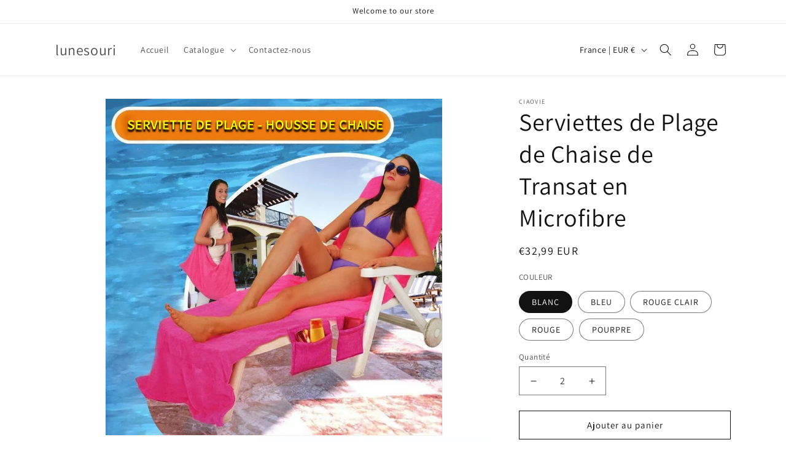

--- FILE ---
content_type: text/javascript; charset=utf-8
request_url: https://www.lunesouri.fr/products/serviettes-de-plage-de-chaise-de-transat-en-microfibre.js
body_size: 1692
content:
{"id":6739617480842,"title":"Serviettes de Plage de Chaise de Transat en Microfibre","handle":"serviettes-de-plage-de-chaise-de-transat-en-microfibre","description":"\u003ch4 style=\"text-align: center;\"\u003e\u003cspan style=\"color: #00aaff;\"\u003eServiettes de Plage à Séchage Rapide\u003c\/span\u003e\u003c\/h4\u003e\n\u003cp style=\"text-align: center;\"\u003e\u003cstrong\u003e\u003cspan style=\"color: #629331;\"\u003eProfitez d'un vrai temps libre sur la chaise longue !\u003c\/span\u003e\u003c\/strong\u003e\u003c\/p\u003e\n\u003cp\u003e\u003cstrong\u003e\u003cspan style=\"color: #ff8000;\"\u003eCARACTÉRISTIQUES \u003c\/span\u003e:\u003c\/strong\u003e\u003c\/p\u003e\n\u003cul\u003e\n\u003cli\u003e\n\u003cstrong\u003eMatériaux doux\u003c\/strong\u003e: Fabriqué en coton éponge, microfibre et polyester de qualité, il est doux et absorbant.\u003c\/li\u003e\n\u003cli\u003e\n\u003cstrong\u003eConception\u003c\/strong\u003e \u003cstrong\u003eantidérapante\u003c\/strong\u003e: Il y a deux anneaux en haut et en bas pour se connecter à la chaise afin qu'elle ne glisse pas. Laissez-vous profiter du soleil agréable en toute sécurité sur les chaises longues.\u003c\/li\u003e\n\u003cli\u003e\n\u003cstrong\u003ePoche de rangement pratique\u003c\/strong\u003e: Cette serviette de plage pour chaise de loisirs a une poche de chaque côté, vous pouvez y ranger des objets de valeur, des téléphones portables, des magazines, des lunettes de soleil, de la crème solaire, des collations, des boissons et plus.\u003c\/li\u003e\n\u003cli\u003e\n\u003cstrong\u003eFacile à transporter\u003c\/strong\u003e: Lorsque vous êtes prêt à quitter la plage, vous pouvez plier la housse de chaise dans un sac à bandoulière pratique, parfait pour offrir.\u003c\/li\u003e\n\u003cli\u003e\n\u003cstrong\u003eTaille universelle\u003c\/strong\u003e: Il convient à la plupart des chaises longues et est parfait pour la plage, la piscine, le patio et à peu près n'importe quel lieu extérieur.\u003c\/li\u003e\n\u003c\/ul\u003e\n\u003cp\u003e\u003cstrong\u003e\u003cspan style=\"color: #ff8000;\"\u003eSPÉCIFICATIONS \u003c\/span\u003e:\u003c\/strong\u003e\u003c\/p\u003e\n\u003cul\u003e\n\u003cli\u003e\n\u003cstrong\u003eMatière\u003c\/strong\u003e: Microfibre, polyester\u003c\/li\u003e\n\u003cli\u003e\n\u003cstrong\u003eTaille\u003c\/strong\u003e: 73 * 210 cm\u003c\/li\u003e\n\u003cli\u003e\n\u003cstrong\u003ePoids\u003c\/strong\u003e: 650 g\u003c\/li\u003e\n\u003cli\u003e\n\u003cstrong\u003eCouleur\u003c\/strong\u003e: BLANC, BLEU, ROUGE CLAIR, ROUGE, POURPRE\u003c\/li\u003e\n\u003c\/ul\u003e\n\u003cdiv style=\"text-align: center;\"\u003e\u003cimg src=\"https:\/\/cdn.shopify.com\/s\/files\/1\/0015\/6735\/9012\/products\/7_300400d6-c386-46dd-9253-60b008c87787_480x480.jpg?v=1590483079\" alt=\"\" style=\"float: none;\"\u003e\u003c\/div\u003e\n\u003cp\u003e\u003cstrong\u003e\u003cspan style=\"color: #ff8000;\"\u003eREMARQUES\u003c\/span\u003e :\u003c\/strong\u003e\u003c\/p\u003e\n\u003cul\u003e\n\u003cli\u003e\u003cspan style=\"color: #994949;\"\u003eEn raison des différentes méthodes de mesure, veuillez permettre de légères erreurs de dimensions et de poids du produit.\u003c\/span\u003e\u003c\/li\u003e\n\u003cli\u003e\u003cspan style=\"color: #994949;\"\u003eVeuillez permettre une légère aberration chromatique due aux effets de la lumière et de l'écran.\u003c\/span\u003e\u003c\/li\u003e\n\u003c\/ul\u003e\n\u003cp\u003e\u003cspan style=\"color: #ff8000;\"\u003e\u003cstrong\u003eEMBALLAGE INCLUS :\u003c\/strong\u003e\u003c\/span\u003e\u003c\/p\u003e\n\u003cul\u003e\n\u003cli\u003e\u003cspan style=\"color: #808080;\"\u003e\u003cem\u003e\u003cstrong\u003e1 x Serviettes de Plage de Chaise de Transat en Microfibre\u003c\/strong\u003e\u003c\/em\u003e\u003c\/span\u003e\u003c\/li\u003e\n\u003c\/ul\u003e","published_at":"2022-01-16T07:12:37-04:00","created_at":"2022-01-16T07:12:44-04:00","vendor":"ciaovie","type":"Beauté","tags":[],"price":3299,"price_min":3299,"price_max":3299,"available":true,"price_varies":false,"compare_at_price":0,"compare_at_price_min":0,"compare_at_price_max":0,"compare_at_price_varies":false,"variants":[{"id":40508011675786,"title":"BLANC","option1":"BLANC","option2":null,"option3":null,"sku":"HT192-05","requires_shipping":true,"taxable":false,"featured_image":null,"available":true,"name":"Serviettes de Plage de Chaise de Transat en Microfibre - BLANC","public_title":"BLANC","options":["BLANC"],"price":3299,"weight":0,"compare_at_price":0,"inventory_management":null,"barcode":null,"requires_selling_plan":false,"selling_plan_allocations":[]},{"id":40508011708554,"title":"BLEU","option1":"BLEU","option2":null,"option3":null,"sku":"HT192-08","requires_shipping":true,"taxable":false,"featured_image":null,"available":true,"name":"Serviettes de Plage de Chaise de Transat en Microfibre - BLEU","public_title":"BLEU","options":["BLEU"],"price":3299,"weight":0,"compare_at_price":0,"inventory_management":null,"barcode":null,"requires_selling_plan":false,"selling_plan_allocations":[]},{"id":40508011741322,"title":"ROUGE CLAIR","option1":"ROUGE CLAIR","option2":null,"option3":null,"sku":"HT192-14","requires_shipping":true,"taxable":false,"featured_image":null,"available":true,"name":"Serviettes de Plage de Chaise de Transat en Microfibre - ROUGE CLAIR","public_title":"ROUGE CLAIR","options":["ROUGE CLAIR"],"price":3299,"weight":0,"compare_at_price":0,"inventory_management":null,"barcode":null,"requires_selling_plan":false,"selling_plan_allocations":[]},{"id":40508011774090,"title":"ROUGE","option1":"ROUGE","option2":null,"option3":null,"sku":"HT192-02","requires_shipping":true,"taxable":false,"featured_image":null,"available":true,"name":"Serviettes de Plage de Chaise de Transat en Microfibre - ROUGE","public_title":"ROUGE","options":["ROUGE"],"price":3299,"weight":0,"compare_at_price":0,"inventory_management":null,"barcode":null,"requires_selling_plan":false,"selling_plan_allocations":[]},{"id":40508011806858,"title":"POURPRE","option1":"POURPRE","option2":null,"option3":null,"sku":"HT192-13","requires_shipping":true,"taxable":false,"featured_image":null,"available":true,"name":"Serviettes de Plage de Chaise de Transat en Microfibre - POURPRE","public_title":"POURPRE","options":["POURPRE"],"price":3299,"weight":0,"compare_at_price":0,"inventory_management":null,"barcode":null,"requires_selling_plan":false,"selling_plan_allocations":[]}],"images":["\/\/cdn.shopify.com\/s\/files\/1\/0567\/8619\/0474\/products\/d4aeb28f959d0d45ce65a255228f3c4a.png?v=1642331564","\/\/cdn.shopify.com\/s\/files\/1\/0567\/8619\/0474\/products\/6_272827e0-39e0-42f2-9249-58dc18f14da8.jpg?v=1642331564","\/\/cdn.shopify.com\/s\/files\/1\/0567\/8619\/0474\/products\/1_9f9d89cb-f84d-4806-a306-7b14786b577c.jpg?v=1642331564","\/\/cdn.shopify.com\/s\/files\/1\/0567\/8619\/0474\/products\/2_b1a75a03-a11d-4cf3-a688-b2257e87ad37.jpg?v=1642331564","\/\/cdn.shopify.com\/s\/files\/1\/0567\/8619\/0474\/products\/3_09dac0c2-0710-499b-a4b0-d10805bdbe6c.jpg?v=1642331564","\/\/cdn.shopify.com\/s\/files\/1\/0567\/8619\/0474\/products\/4_ab5b1268-bf2c-41a1-a123-1cfb29075150.jpg?v=1642331564","\/\/cdn.shopify.com\/s\/files\/1\/0567\/8619\/0474\/products\/5_09151eaf-6be1-4a3c-b1c3-7b5938a65cd4.jpg?v=1642331564","\/\/cdn.shopify.com\/s\/files\/1\/0567\/8619\/0474\/products\/7_300400d6-c386-46dd-9253-60b008c87787.jpg?v=1642331564"],"featured_image":"\/\/cdn.shopify.com\/s\/files\/1\/0567\/8619\/0474\/products\/d4aeb28f959d0d45ce65a255228f3c4a.png?v=1642331564","options":[{"name":"COULEUR","position":1,"values":["BLANC","BLEU","ROUGE CLAIR","ROUGE","POURPRE"]}],"url":"\/products\/serviettes-de-plage-de-chaise-de-transat-en-microfibre","media":[{"alt":null,"id":21604737777802,"position":1,"preview_image":{"aspect_ratio":1.0,"height":800,"width":800,"src":"https:\/\/cdn.shopify.com\/s\/files\/1\/0567\/8619\/0474\/products\/d4aeb28f959d0d45ce65a255228f3c4a.png?v=1642331564"},"aspect_ratio":1.0,"height":800,"media_type":"image","src":"https:\/\/cdn.shopify.com\/s\/files\/1\/0567\/8619\/0474\/products\/d4aeb28f959d0d45ce65a255228f3c4a.png?v=1642331564","width":800},{"alt":null,"id":21604737810570,"position":2,"preview_image":{"aspect_ratio":1.0,"height":800,"width":800,"src":"https:\/\/cdn.shopify.com\/s\/files\/1\/0567\/8619\/0474\/products\/6_272827e0-39e0-42f2-9249-58dc18f14da8.jpg?v=1642331564"},"aspect_ratio":1.0,"height":800,"media_type":"image","src":"https:\/\/cdn.shopify.com\/s\/files\/1\/0567\/8619\/0474\/products\/6_272827e0-39e0-42f2-9249-58dc18f14da8.jpg?v=1642331564","width":800},{"alt":null,"id":21604737843338,"position":3,"preview_image":{"aspect_ratio":1.0,"height":800,"width":800,"src":"https:\/\/cdn.shopify.com\/s\/files\/1\/0567\/8619\/0474\/products\/1_9f9d89cb-f84d-4806-a306-7b14786b577c.jpg?v=1642331564"},"aspect_ratio":1.0,"height":800,"media_type":"image","src":"https:\/\/cdn.shopify.com\/s\/files\/1\/0567\/8619\/0474\/products\/1_9f9d89cb-f84d-4806-a306-7b14786b577c.jpg?v=1642331564","width":800},{"alt":null,"id":21604737876106,"position":4,"preview_image":{"aspect_ratio":1.0,"height":800,"width":800,"src":"https:\/\/cdn.shopify.com\/s\/files\/1\/0567\/8619\/0474\/products\/2_b1a75a03-a11d-4cf3-a688-b2257e87ad37.jpg?v=1642331564"},"aspect_ratio":1.0,"height":800,"media_type":"image","src":"https:\/\/cdn.shopify.com\/s\/files\/1\/0567\/8619\/0474\/products\/2_b1a75a03-a11d-4cf3-a688-b2257e87ad37.jpg?v=1642331564","width":800},{"alt":null,"id":21604737908874,"position":5,"preview_image":{"aspect_ratio":1.0,"height":800,"width":800,"src":"https:\/\/cdn.shopify.com\/s\/files\/1\/0567\/8619\/0474\/products\/3_09dac0c2-0710-499b-a4b0-d10805bdbe6c.jpg?v=1642331564"},"aspect_ratio":1.0,"height":800,"media_type":"image","src":"https:\/\/cdn.shopify.com\/s\/files\/1\/0567\/8619\/0474\/products\/3_09dac0c2-0710-499b-a4b0-d10805bdbe6c.jpg?v=1642331564","width":800},{"alt":null,"id":21604737941642,"position":6,"preview_image":{"aspect_ratio":1.0,"height":800,"width":800,"src":"https:\/\/cdn.shopify.com\/s\/files\/1\/0567\/8619\/0474\/products\/4_ab5b1268-bf2c-41a1-a123-1cfb29075150.jpg?v=1642331564"},"aspect_ratio":1.0,"height":800,"media_type":"image","src":"https:\/\/cdn.shopify.com\/s\/files\/1\/0567\/8619\/0474\/products\/4_ab5b1268-bf2c-41a1-a123-1cfb29075150.jpg?v=1642331564","width":800},{"alt":null,"id":21604737974410,"position":7,"preview_image":{"aspect_ratio":1.0,"height":800,"width":800,"src":"https:\/\/cdn.shopify.com\/s\/files\/1\/0567\/8619\/0474\/products\/5_09151eaf-6be1-4a3c-b1c3-7b5938a65cd4.jpg?v=1642331564"},"aspect_ratio":1.0,"height":800,"media_type":"image","src":"https:\/\/cdn.shopify.com\/s\/files\/1\/0567\/8619\/0474\/products\/5_09151eaf-6be1-4a3c-b1c3-7b5938a65cd4.jpg?v=1642331564","width":800},{"alt":null,"id":21604738007178,"position":8,"preview_image":{"aspect_ratio":1.0,"height":800,"width":800,"src":"https:\/\/cdn.shopify.com\/s\/files\/1\/0567\/8619\/0474\/products\/7_300400d6-c386-46dd-9253-60b008c87787.jpg?v=1642331564"},"aspect_ratio":1.0,"height":800,"media_type":"image","src":"https:\/\/cdn.shopify.com\/s\/files\/1\/0567\/8619\/0474\/products\/7_300400d6-c386-46dd-9253-60b008c87787.jpg?v=1642331564","width":800}],"requires_selling_plan":false,"selling_plan_groups":[]}